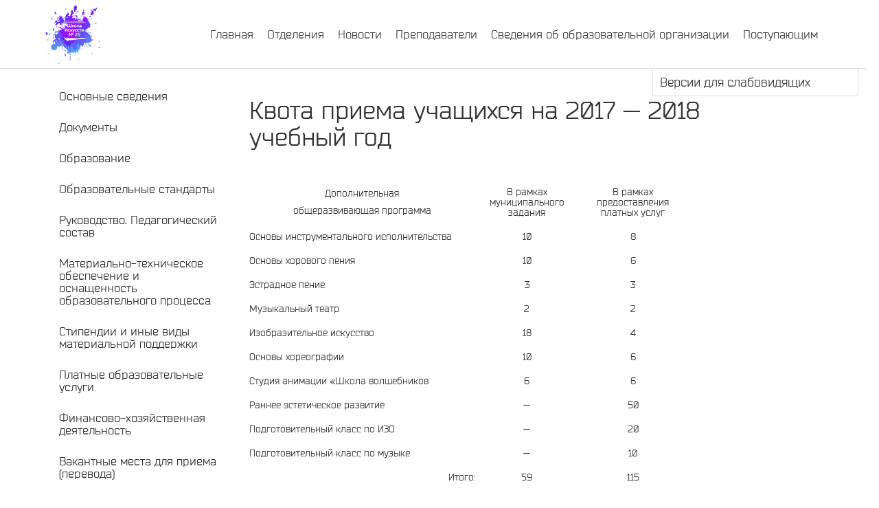

--- FILE ---
content_type: text/html; charset=UTF-8
request_url: https://art25.ru/document/postupayushhim/kvota-priema-uchashhixsya-na-2017-2018-uchebnyj-god/
body_size: 31955
content:
<!DOCTYPE html>
<html lang="en" xmlns="http://www.w3.org/1999/xhtml">
<head>

    <title>Квота приема учащихся на 2017 &#8212; 2018 учебный год | Детская школа искусств №25</title>
    <meta charset="utf-8" />
    <meta name="viewport" content="width=device-width, initial-scale=1.0, maximum-scale=1.0, user-scalable=no">

    <link rel="stylesheet" href="https://art25.ru/wp-content/themes/art25/css/bootstrap.css">
    <link rel="stylesheet" href="https://art25.ru/wp-content/themes/art25/style.css">
    <script src="https://art25.ru/wp-content/themes/art25/js/jquery-2.1.3.min.js"></script>
    <script src="https://art25.ru/wp-content/themes/art25/js/jquery.cookie.js"></script>

</head><body id="body">
    <div class="body">
                <div class="menu" id="menu">
            <div class="container">
                <a class="logo">
                    <img src="https://art25.ru/wp-content/themes/art25/img/logo-2-s.png" />
                </a>
                <ul class="menu-list">
                    <li class="item"><a href="http://art25.ru/" class="link">Главная</a></li>
                    <li class="item"><a href="http://art25.ru/department/" class="link">Отделения</a></li>
                    <li class="item"><a href="http://art25.ru/news/"class="link">Новости</a></li>
                    <li class="item"><a href="https://art25.ru/dokumenty/pedagogicheskij-sostav/" class="link">Преподаватели</a></li>
                    <li class="item"><a href="https://art25.ru/dokumenty/osnovnye-svedeniya/"class="link">Сведения об образовательной организации</a></li>
		    <li class="item"><a href="https://art25.ru/dokumenty/vakantnye-mesta/"class="link">Поступающим</a></li>
                </ul>
            </div>
        </div>
<div class='disabilities'>
	<form id='disabilities' style="display: none;">
		<h4>Цветовая Тема</h4>
		<label class="radio-inline">
		  <input type="radio" name="theme" id="inlineRadio1" value="white" /> Белая
		</label>
		<label class="radio-inline">
		  <input type="radio" name="theme" id="inlineRadio2" value="black" /> Черная
		</label>
		<label class="radio-inline">
		  <input type="radio" name="theme" id="inlineRadio3" value="blue" /> Голубая
		</label>
		<h4>Размер текста</h4>
		<input type="range" min="0" max="100" step="10" id="font-size" />
	</form>
	<h4 class='show-disabilities'>Версии для слабовидящих</h4>
</div>        <div class="container">
            <div class="row document">
                <div class="col-xs-12 col-sm-12 col-md-4 col-lg-3 sub-menu">
			<div class="panel-group" id="document" role="tablist" aria-multiselectable="true">
				<div class="panel">
				    <div class="panel-heading" role="tab" id="heading-23">
				      <h4 class="panel-title">
<a data-toggle="collapse" data-parent="#document" href="#collapse-23" aria-expanded="false" aria-controls="collapse-23">Основные сведения</a>
      				      </h4>
    				    </div>
    				    <div id="collapse-23" class="panel-collapse collapse" role="tabpanel" aria-labelledby="heading-23">
					<div class="panel-body">
<ul>
	<li><a href="
https://art25.ru/document/osnovnye-svedeniya/osnovnye-svedeniya/	">Основные сведения</a></li>
	<li><a href="
https://art25.ru/document/osnovnye-svedeniya/struktura-i-organy-upravleniya/	">Структура и органы управления</a></li>
</ul>
      					</div>
    				     </div>
  				</div>
				<div class="panel">
				    <div class="panel-heading" role="tab" id="heading-25">
				      <h4 class="panel-title">
<a data-toggle="collapse" data-parent="#document" href="#collapse-25" aria-expanded="false" aria-controls="collapse-25">Документы</a>
      				      </h4>
    				    </div>
    				    <div id="collapse-25" class="panel-collapse collapse" role="tabpanel" aria-labelledby="heading-25">
					<div class="panel-body">
<ul>
	<li><a href="
https://art25.ru/document/document-new/licenziya-na-pravo-vedeniya-obrazovatelnoj-deyatelnosti/	">Лицензия на право осуществления образовательной деятельности</a></li>
	<li><a href="
https://art25.ru/document/document-new/ustav/	">Устав</a></li>
	<li><a href="
https://art25.ru/document/document-new/polozheniya/	">Лист записи в ЕГРЮЛ от 13.01.2016</a></li>
	<li><a href="
https://art25.ru/document/document-new/polozhenie-o-poryadke-oformleniya-vozniknoveniya-priostanovleniya-i-prekrashheniya-otnoshenij/	">Свидетельство  о постановке на учет в налоговом органе</a></li>
	<li><a href="
https://art25.ru/document/document-new/polozhenie-o-poryadke-perevoda-otchisleniya-i-vosstanovleniya-obuchayushhixsya/	">Решение учредителя о создании</a></li>
	<li><a href="
https://art25.ru/document/document-new/pravila-povedeniya-dlya-obuchayushhixsya/	">Решение учредителя о назначении руководителя организации</a></li>
	<li><a href="
https://art25.ru/document/document-new/otchet-o-rezultatax-samoobsledovaniya/	">Правила внутреннего трудового распорядка</a></li>
	<li><a href="
https://art25.ru/document/document-new/kollektivnyj-dogovor-2016-2018-2/	">Коллективный договор 2016 &#8212; 2018</a></li>
	<li><a href="
https://art25.ru/document/document-new/poryadok-predostavleniya-akademicheskogo-otpuska-obuchayushhimsya/	">Политика в отношении обработки персональных данных</a></li>
	<li><a href="
https://art25.ru/document/pravila-vnutrennego-trudovogo-rasporyadka-2/	">Муниципальное задание</a></li>
	<li><a href="
https://art25.ru/document/document-new/svidetelstvo-o-gosudarstvennoj-registracii/	">Положение о порядке приема в ДШИ № 25 для обучения</a></li>
	<li><a href="
https://art25.ru/document/document-new/otchet-o-vypolnenii-municipalnogo-zadaniya-za-2016-god/	">Положение о порядке перевода, отчисления и восстановления обучающихся</a></li>
	<li><a href="
https://art25.ru/document/document-new/prikaz-o-naznachenii-na-dolzhnost-direktora/	">Порядок предоставления академического отпуска обучающимся</a></li>
	<li><a href="
https://art25.ru/document/document-new/prikaz-ob-otkrytii-shkoly/	">Положение о режиме занятий обучающихся</a></li>
	<li><a href="
https://art25.ru/document/document-new/pravila-povedeniya-dlya-obuchayushhixsya-2/	">Правила внутреннего распорядка обучающихся</a></li>
	<li><a href="
https://art25.ru/document/document-new/samoobsledovanie-na-01-04-2017/	">Самообследование на 01.04.2017</a></li>
	<li><a href="
https://art25.ru/document/document-new/predpisanie-po-planovoj-proverke-deyatelnosti-v-sfere-zakupok-ot-19-08-2016/	">2017.06 Акт проверки ФСС (взносы на страхование от несчастных случаев и проф. заболеваний)</a></li>
	<li><a href="
https://art25.ru/document/document-new/2017-06-akt-proverki-pf/	">2017.06 Акт проверки ФСС (взносы на страхование временной нетрудоспособности и в связи с материнством)</a></li>
	<li><a href="
https://art25.ru/document/document-new/2017-06-akt-proverki-fss-vremennaya-netrudosposobnost-i-materinstvo/	">2017.06 Акт проверки ФСС (полноты и достоверности сведений)</a></li>
	<li><a href="
https://art25.ru/document/document-new/2017-06-akt-proverki-fss-neschastnye-sluchai-i-prof-zabolevaniya/	">2017.06 Акт проверки Пенсионного Фонда</a></li>
	<li><a href="
https://art25.ru/document/document-new/nezavisimoj-ocenka-kachestva-okazaniya-uslug-2017/	">Независимая оценка качества оказания услуг &#8212; 2017</a></li>
	<li><a href="
https://art25.ru/document/document-new/2017-11-akt-planovoj-proverki-pozharnogo-nadzora/	">2017.11 Акт плановой проверки пожарного надзора</a></li>
</ul>
      					</div>
    				     </div>
  				</div>
				<div class="panel">
				    <div class="panel-heading" role="tab" id="heading-26">
				      <h4 class="panel-title">
<a data-toggle="collapse" data-parent="#document" href="#collapse-26" aria-expanded="false" aria-controls="collapse-26">Образование</a>
      				      </h4>
    				    </div>
    				    <div id="collapse-26" class="panel-collapse collapse" role="tabpanel" aria-labelledby="heading-26">
					<div class="panel-body">
<ul>
	<li><a href="
https://art25.ru/document/obrazovanie/obrazovatelnaya-programma-dshi-25/	">Информация</a></li>
	<li><a href="
https://art25.ru/document/obrazovanie/6-polozhenie-ob-organizacii-tekushhego-kontrolya-uspevaemosti-promezhutochnoj-i-itogovoj-attestacii-obuchayushhixsya/	">Образовательная программа школы</a></li>
	<li><a href="
https://art25.ru/document/obrazovanie/uchebnyj-plan/	">Рабочие учебные планы</a></li>
	<li><a href="
https://art25.ru/document/obrazovanie/godovoj-kalendarnyj-uchebnyj-grafik-2/	">Годовой календарный учебный график</a></li>
	<li><a href="
https://art25.ru/document/obrazovanie/poryadok-organizacii-tekushhego-kontrolya-uspevaemosti-promezhutochnoj-i-itogovoj-attestacii-obuchayushhixsya/	">Положение об организации текущего контроля успеваемости, промежуточной и итоговой аттестации обучающихся</a></li>
	<li><a href="
https://art25.ru/document/obrazovanie/polozhenie-o-vedenii-shkolnogo-dnevnika-obuchayushhixsya/	">Положение о ведении школьного дневника обучающихся</a></li>
</ul>
      					</div>
    				     </div>
  				</div>
				<div class="panel">
				    <div class="panel-heading" role="tab" id="heading-27">
				      <h4 class="panel-title">
<a data-toggle="collapse" data-parent="#document" href="#collapse-27" aria-expanded="false" aria-controls="collapse-27">Образовательные стандарты</a>
      				      </h4>
    				    </div>
    				    <div id="collapse-27" class="panel-collapse collapse" role="tabpanel" aria-labelledby="heading-27">
					<div class="panel-body">
<ul>
	<li><a href="
https://art25.ru/document/obrazovatelnye-standarty/obrazovatelnye-standarty/	">Образовательные стандарты</a></li>
</ul>
      					</div>
    				     </div>
  				</div>
				<div class="panel">
				    <div class="panel-heading" role="tab" id="heading-28">
				      <h4 class="panel-title">
<a data-toggle="collapse" data-parent="#document" href="#collapse-28" aria-expanded="false" aria-controls="collapse-28">Руководство. Педагогический состав</a>
      				      </h4>
    				    </div>
    				    <div id="collapse-28" class="panel-collapse collapse" role="tabpanel" aria-labelledby="heading-28">
					<div class="panel-body">
<ul>
	<li><a href="
https://art25.ru/document/rukovodstvo-pedagogicheskij-sostav/rukovodstvo/	">Руководство</a></li>
	<li><a href="
http://art25.ru/theacher/	">Педагогический состав</a></li>
</ul>
      					</div>
    				     </div>
  				</div>
				<div class="panel">
				    <div class="panel-heading" role="tab" id="heading-32">
				      <h4 class="panel-title">
<a data-toggle="collapse" data-parent="#document" href="#collapse-32" aria-expanded="false" aria-controls="collapse-32">Материально-техническое обеспечение и оснащенность образовательного процесса</a>
      				      </h4>
    				    </div>
    				    <div id="collapse-32" class="panel-collapse collapse" role="tabpanel" aria-labelledby="heading-32">
					<div class="panel-body">
<ul>
	<li><a href="
https://art25.ru/document/materialno-texnicheskoe-obespechenie/svedeniya-ob-oborudovannyx-kabinetax/	">Сведения об оборудованных кабинетах</a></li>
	<li><a href="
https://art25.ru/document/materialno-texnicheskoe-obespechenie/prikaz-ob-pitevom-rezhime/	">Приказ об питьевом режиме</a></li>
	<li><a href="
https://art25.ru/document/materialno-texnicheskoe-obespechenie/prikaz-ob-aptechke/	">Приказ об аптечке</a></li>
	<li><a href="
https://art25.ru/document/materialno-texnicheskoe-obespechenie/informaciya/	">Информация</a></li>
</ul>
      					</div>
    				     </div>
  				</div>
				<div class="panel">
				    <div class="panel-heading" role="tab" id="heading-33">
				      <h4 class="panel-title">
<a data-toggle="collapse" data-parent="#document" href="#collapse-33" aria-expanded="false" aria-controls="collapse-33">Стипендии и иные виды материальной поддержки</a>
      				      </h4>
    				    </div>
    				    <div id="collapse-33" class="panel-collapse collapse" role="tabpanel" aria-labelledby="heading-33">
					<div class="panel-body">
<ul>
	<li><a href="
https://art25.ru/document/stipendii-i-inye-vidy-materialnoj-podderzhki/stipendii-i-inye-vidy-socialnoj-podderzhki/	">Стипендии и иные виды социальной  поддержки</a></li>
</ul>
      					</div>
    				     </div>
  				</div>
				<div class="panel">
				    <div class="panel-heading" role="tab" id="heading-34">
				      <h4 class="panel-title">
<a data-toggle="collapse" data-parent="#document" href="#collapse-34" aria-expanded="false" aria-controls="collapse-34">Платные образовательные услуги</a>
      				      </h4>
    				    </div>
    				    <div id="collapse-34" class="panel-collapse collapse" role="tabpanel" aria-labelledby="heading-34">
					<div class="panel-body">
<ul>
	<li><a href="
https://art25.ru/document/platnye-obrazovatelnye-uslugi/polozhenie-o-predostavlenii-platnyx-obrazovatelnyx-uslug/	">Положение о предоставлении платных образовательных услуг</a></li>
	<li><a href="
https://art25.ru/document/platnye-obrazovatelnye-uslugi/obrazec-dogovora/	">Образец договора</a></li>
	<li><a href="
https://art25.ru/document/platnye-obrazovatelnye-uslugi/prikaz-ob-organizacii-platnyx-obrazovatelnyx-uslug-v-2015-2016-uchebnom-godu/	">Выписка из приказа от 01.08.2017 № 18-пу Перечень платных образовательных услуг и прейскурант цен</a></li>
	<li><a href="
https://art25.ru/document/platnye-obrazovatelnye-uslugi/postanovlenie-merii-ob-ustanovlenii-tarifov-na-pou-v-dshi-25/	">Постановление мэрии об установлении тарифов на ПОУ в ДШИ № 25</a></li>
</ul>
      					</div>
    				     </div>
  				</div>
				<div class="panel">
				    <div class="panel-heading" role="tab" id="heading-35">
				      <h4 class="panel-title">
<a data-toggle="collapse" data-parent="#document" href="#collapse-35" aria-expanded="false" aria-controls="collapse-35">Финансово-хозяйственная деятельность</a>
      				      </h4>
    				    </div>
    				    <div id="collapse-35" class="panel-collapse collapse" role="tabpanel" aria-labelledby="heading-35">
					<div class="panel-body">
<ul>
	<li><a href="
https://art25.ru/document/finansovo-xozyajstvennaya-deyatelnost/otchet-o-rezultatax-deyatelnosti-mbudo-dshi-25-i-ob-ispolzovanii-zakreplennogo-za-nim-municipalnogo-imushhestva-za-2016-god-2/	">Отчет о результатах деятельности МБУДО ДШИ № 25 и об использовании закрепленного за ним муниципального имущества за 2016 год</a></li>
	<li><a href="
https://art25.ru/document/finansovo-xozyajstvennaya-deyatelnost/plan-finansovo-xozyajstvennoj-deyatelnosti-na-2017-god/	">Баланс на 01.01.2017 года</a></li>
	<li><a href="
https://art25.ru/%d0%b1%d0%b5%d0%b7-%d1%80%d1%83%d0%b1%d1%80%d0%b8%d0%ba%d0%b8/plan-finansovo-xozyajstvennoj-deyatelnosti-na-2017-god-2/	">План финансово-хозяйственной деятельности на 2017 год</a></li>
</ul>
      					</div>
    				     </div>
  				</div>
				<div class="panel">
				    <div class="panel-heading" role="tab" id="heading-36">
				      <h4 class="panel-title">
<a data-toggle="collapse" data-parent="#document" href="#collapse-36" aria-expanded="false" aria-controls="collapse-36">Вакантные места для приема (перевода)</a>
      				      </h4>
    				    </div>
    				    <div id="collapse-36" class="panel-collapse collapse" role="tabpanel" aria-labelledby="heading-36">
					<div class="panel-body">
<ul>
	<li><a href="
https://art25.ru/news/informaciya-o-nabore-v-shkolu-na-2024-2025-uchebnyj-god/	">Информация о наборе в школу на 2024-2025 учебный год</a></li>
</ul>
      					</div>
    				     </div>
  				</div>
				<div class="panel">
				    <div class="panel-heading" role="tab" id="heading-37">
				      <h4 class="panel-title">
<a data-toggle="collapse" data-parent="#document" href="#collapse-37" aria-expanded="true" aria-controls="collapse-37">Поступающим</a>
      				      </h4>
    				    </div>
    				    <div id="collapse-37" class="panel-collapse collapse in" role="tabpanel" aria-labelledby="heading-37">
					<div class="panel-body">
<ul>
	<li><a href="
https://art25.ru/document/postupayushhim/informaciya-dlya-postupayushhix/	">Содержание приемного прослушивания (просмотра)</a></li>
	<li><a href="
https://art25.ru/document/postupayushhim/polozhenie-o-poryadke-priema/	">Положение о порядке приема в МБУДО ДШИ № 25 для обучения по дополнительным общеобразовательным программам в области искусств</a></li>
	<li><a href="
https://art25.ru/document/postupayushhim/obrazcy-dokumentov-dlya-priema-v-shkolu/	">Образцы документов для приема в школу</a></li>
	<li><a href="
https://art25.ru/document/postupayushhim/kvota-priema-uchashhixsya-na-2017-2018-uchebnyj-god/	">Квота приема учащихся на 2017 &#8212; 2018 учебный год</a></li>
	<li><a href="
https://art25.ru/document/postupayushhim/obyavlenie-o-nabore-2017/	">31 августа ДШИ №25 приглашает учащихся для встречи с преподавателями</a></li>
	<li><a href="
https://art25.ru/news/informaciya-o-nabore-v-shkolu-na-2024-2025-uchebnyj-god/	">Информация о наборе в школу на 2024-2025 учебный год</a></li>
</ul>
      					</div>
    				     </div>
  				</div>
				<div class="panel">
				    <div class="panel-heading" role="tab" id="heading-38">
				      <h4 class="panel-title">
<a data-toggle="collapse" data-parent="#document" href="#collapse-38" aria-expanded="false" aria-controls="collapse-38">НОФ Попечительский совет ДШИ № 25</a>
      				      </h4>
    				    </div>
    				    <div id="collapse-38" class="panel-collapse collapse" role="tabpanel" aria-labelledby="heading-38">
					<div class="panel-body">
<ul>
	<li><a href="
https://art25.ru/document/nof-popechitelskij-sovet-dshi-25/ustav-2/	">Устав</a></li>
	<li><a href="
https://art25.ru/document/nof-popechitelskij-sovet-dshi-25/vypiska-iz-protokola/	">Выписка из протокола собрания от 10.02.2017</a></li>
	<li><a href="
https://art25.ru/document/nof-popechitelskij-sovet-dshi-25/akt-proverki-finansovo-xozyajstvennoj-deyatelnosti-za-2014-g/	">Акт проверки финансово-хозяйственной деятельности за 2016</a></li>
	<li><a href="
https://art25.ru/document/nof-popechitelskij-sovet-dshi-25/obrazcy-dokumentov-nof/	">Образцы документов НОФ</a></li>
	<li><a href="
https://art25.ru/document/nof-popechitelskij-sovet-dshi-25/smeta-doxodov-i-rasxodov-na-2017-god/	">Смета доходов и расходов на 2017 год</a></li>
</ul>
      					</div>
    				     </div>
  				</div>
			</div>
		</div>


		<div class="col-xs-12 col-sm-12 col-md-7 col-lg-8">
						<h1>Квота приема учащихся на 2017 &#8212; 2018 учебный год</h1>
			<p>&nbsp;</p>
<table>
<tbody>
<tr>
<td width="329">
<h5 style="text-align: center;">Дополнительная</h5>
<h5 style="text-align: center;">общеразвивающая программа</h5>
</td>
<td style="text-align: center;" width="151">
<h5>В рамках муниципального задания</h5>
</td>
<td width="158">
<h5 style="text-align: center;">В рамках предоставления платных услуг</h5>
</td>
</tr>
<tr>
<td width="329">
<h5 style="text-align: left;">Основы инструментального исполнительства</h5>
</td>
<td style="text-align: center;" width="151">
<h5>10</h5>
</td>
<td width="158">
<h5 style="text-align: center;">8</h5>
</td>
</tr>
<tr>
<td width="329">
<h5>Основы хорового пения</h5>
</td>
<td width="151">
<h5 style="text-align: center;">10</h5>
</td>
<td width="158">
<h5 style="text-align: center;">6</h5>
</td>
</tr>
<tr>
<td width="329">
<h5>Эстрадное пение</h5>
</td>
<td width="151">
<h5 style="text-align: center;">3</h5>
</td>
<td width="158">
<h5 style="text-align: center;">3</h5>
</td>
</tr>
<tr>
<td width="329">
<h5>Музыкальный театр</h5>
</td>
<td width="151">
<h5 style="text-align: center;">2</h5>
</td>
<td width="158">
<h5 style="text-align: center;">2</h5>
</td>
</tr>
<tr>
<td width="329">
<h5>Изобразительное искусство</h5>
</td>
<td style="text-align: center;" width="151">
<h5>18</h5>
</td>
<td style="text-align: center;" width="158">
<h5>4</h5>
</td>
</tr>
<tr>
<td width="329">
<h5>Основы хореографии</h5>
</td>
<td width="151">
<h5 style="text-align: center;">10</h5>
</td>
<td width="158">
<h5 style="text-align: center;">6</h5>
</td>
</tr>
<tr>
<td width="329">
<h5>Студия анимации «Школа волшебников</h5>
</td>
<td width="151">
<h5 style="text-align: center;">6</h5>
</td>
<td width="158">
<h5 style="text-align: center;">6</h5>
</td>
</tr>
<tr>
<td width="329">
<h5>Раннее эстетическое развитие</h5>
</td>
<td width="151">
<h5 style="text-align: center;">&#8212;</h5>
</td>
<td width="158">
<h5 style="text-align: center;">50</h5>
</td>
</tr>
<tr>
<td width="329">
<h5>Подготовительный класс по ИЗО</h5>
</td>
<td width="151">
<h5 style="text-align: center;">&#8212;</h5>
</td>
<td width="158">
<h5 style="text-align: center;">20</h5>
</td>
</tr>
<tr>
<td width="329">
<h5>Подготовительный класс по музыке</h5>
</td>
<td width="151">
<h5 style="text-align: center;">&#8212;</h5>
</td>
<td width="158">
<h5 style="text-align: center;">10</h5>
</td>
</tr>
<tr>
<td width="329">
<h5 style="text-align: right;">Итого:</h5>
</td>
<td width="151">
<h5 style="text-align: center;">59</h5>
</td>
<td width="158">
<h5 style="text-align: center;">115</h5>
</td>
</tr>
</tbody>
</table>
					</div>
            </div>
        </div>
                <div class="footer">
	    <div class="container">
	    <div class="pull-left" style="padding-top: 40px">
		<p>Вы можете оставить отзыв о деятельности  ДШИ № 25 или задать интересующий Вас вопрос администрации школы, заполнив данную форму.
            Ответ будет направлен Вам по адресу электронной почты, указанной при заполнении формы в установленный законодательством РФ срок. Для более оперативной связи и решения текущих вопросов, обращайтесь пожалуйста по телефонам администрации школы, опубликованным на нашем сайте</p>
    		<a href="https://art25.ru/dokumenty/osnovnye-svedeniya/">Сведения об образовательной организации</a>
    
            <h4>Группа нашей школы ВКонтакте 
                <a href="https://vk.com/dshi25" target="_blank" style="margin-left: 10px;">
                    <img src="https://art25.ru/wp-content/themes/art25/img/vk.png" alt="ВКонтакте" style="width: 36px; height: 36px;">
                </a>
            </h4>
            
		</div>
		<div class="pull-right">
		    
<div class="wpcf7 no-js" id="wpcf7-f11970-o1" lang="ru-RU" dir="ltr" data-wpcf7-id="11970">
<div class="screen-reader-response"><p role="status" aria-live="polite" aria-atomic="true"></p> <ul></ul></div>
<form action="/document/postupayushhim/kvota-priema-uchashhixsya-na-2017-2018-uchebnyj-god/#wpcf7-f11970-o1" method="post" class="wpcf7-form init" aria-label="Контактная форма" novalidate="novalidate" data-status="init">
<div style="display: none;">
<input type="hidden" name="_wpcf7" value="11970" />
<input type="hidden" name="_wpcf7_version" value="6.0.1" />
<input type="hidden" name="_wpcf7_locale" value="ru_RU" />
<input type="hidden" name="_wpcf7_unit_tag" value="wpcf7-f11970-o1" />
<input type="hidden" name="_wpcf7_container_post" value="0" />
<input type="hidden" name="_wpcf7_posted_data_hash" value="" />
</div>
<p><label class="form-input-text"> Адрес электронной почты*<br />
<span class="wpcf7-form-control-wrap" data-name="your-email"><input size="40" maxlength="400" class="wpcf7-form-control wpcf7-email wpcf7-validates-as-required wpcf7-text wpcf7-validates-as-email" aria-required="true" aria-invalid="false" value="" type="email" name="your-email" /></span> </label>
</p>
<p><label class="form-input-text"> Тема сообщения(кратко)*<br />
<span class="wpcf7-form-control-wrap" data-name="your-subject"><input size="40" maxlength="400" class="wpcf7-form-control wpcf7-text wpcf7-validates-as-required" aria-required="true" aria-invalid="false" value="" type="text" name="your-subject" /></span> </label>
</p>
<p><label class="form-input-text"> Текст обращения*<br />
<span class="wpcf7-form-control-wrap" data-name="your-message"><textarea cols="40" rows="10" maxlength="2000" class="wpcf7-form-control wpcf7-textarea wpcf7-validates-as-required" aria-required="true" aria-invalid="false" name="your-message"></textarea></span> </label>
</p>
<p><label class="form-input-text"> Как к Вам обращаться*<br />
<span class="wpcf7-form-control-wrap" data-name="your-name"><input size="40" maxlength="400" class="wpcf7-form-control wpcf7-text wpcf7-validates-as-required" aria-required="true" aria-invalid="false" value="" type="text" name="your-name" /></span> </label>
</p>
<p><a href="https://art25.ru/wp-content/uploads/2022/01/14-%D0%9F%D0%BE%D0%BB%D0%B8%D1%82%D0%B8%D0%BA%D0%B0-%D0%B2-%D0%BE%D1%82%D0%BD%D0%BE%D1%88%D0%B5%D0%BD%D0%B8%D0%B8-%D0%BE%D0%B1%D1%80%D0%B0%D0%B1%D0%BE%D1%82%D0%BA%D0%B8-%D0%9F%D0%94.pdf" target="_blank"> <label class ="a-form">Политика в отношении обработки персональных данных</label></a>
</p>
<p><span class="wpcf7-form-control-wrap" data-name="checkbox-541"><span class="wpcf7-form-control wpcf7-checkbox wpcf7-validates-as-required"><span class="wpcf7-list-item first last"><label><input type="checkbox" name="checkbox-541[]" value="" /><span class="wpcf7-list-item-label"></span></label></span></span></span><label class ="label-form">Даю согласие на обработку персональных данных*</label>
</p>
<p><span><input class="wpcf7-form-control wpcf7-submit has-spinner" type="submit" value="Отправить" /></span>
</p><div class="wpcf7-response-output" aria-hidden="true"></div>
</form>
</div>
		</div>
		
		

		<a class="copyright">design&development by Nikita Kuznetsov</a></div>
        </div>
			<script>
				const lazyloadRunObserver = () => {
					const lazyloadBackgrounds = document.querySelectorAll( `.e-con.e-parent:not(.e-lazyloaded)` );
					const lazyloadBackgroundObserver = new IntersectionObserver( ( entries ) => {
						entries.forEach( ( entry ) => {
							if ( entry.isIntersecting ) {
								let lazyloadBackground = entry.target;
								if( lazyloadBackground ) {
									lazyloadBackground.classList.add( 'e-lazyloaded' );
								}
								lazyloadBackgroundObserver.unobserve( entry.target );
							}
						});
					}, { rootMargin: '200px 0px 200px 0px' } );
					lazyloadBackgrounds.forEach( ( lazyloadBackground ) => {
						lazyloadBackgroundObserver.observe( lazyloadBackground );
					} );
				};
				const events = [
					'DOMContentLoaded',
					'elementor/lazyload/observe',
				];
				events.forEach( ( event ) => {
					document.addEventListener( event, lazyloadRunObserver );
				} );
			</script>
			<link rel='stylesheet' id='wp-customer-reviews-3-frontend-css' href='https://art25.ru/wp-content/plugins/wp-customer-reviews/css/wp-customer-reviews-generated.css.php?ver=3.4.1' type='text/css' media='all' />
<script type="text/javascript" data-cfasync="false" src="https://art25.ru/wp-includes/js/jquery/jquery.min.js?ver=3.7.1" id="jquery-core-js"></script>
<script type="text/javascript" data-cfasync="false" src="https://art25.ru/wp-includes/js/jquery/jquery-migrate.min.js?ver=3.4.1" id="jquery-migrate-js"></script>
<script type="text/javascript" src="https://art25.ru/wp-content/plugins/wp-customer-reviews/js/wp-customer-reviews.js?ver=3.4.1" id="wp-customer-reviews-3-frontend-js"></script>

    <script src="https://art25.ru/wp-content/themes/art25/js/bootstrap.min.js"></script>
    <script src="https://art25.ru/wp-content/themes/art25/js/main.js"></script>

<!-- Yandex.Metrika counter -->
<script type="text/javascript">
(function (d, w, c) {
    (w[c] = w[c] || []).push(function() {
        try {
            w.yaCounter23188228 = new Ya.Metrika({id:23188228,
                    webvisor:true,
                    clickmap:true,
                    trackLinks:true,
                    accurateTrackBounce:true});
        } catch(e) { }
    });

    var n = d.getElementsByTagName("script")[0],
        s = d.createElement("script"),
        f = function () { n.parentNode.insertBefore(s, n); };
    s.type = "text/javascript";
    s.async = true;
    s.src = (d.location.protocol == "https:" ? "https:" : "http:") + "//mc.yandex.ru/metrika/watch.js";

    if (w.opera == "[object Opera]") {
        d.addEventListener("DOMContentLoaded", f, false);
    } else { f(); }
})(document, window, "yandex_metrika_callbacks");
</script>
<noscript><div><img src="//mc.yandex.ru/watch/23188228" style="position:absolute; left:-9999px;" alt="" /></div></noscript>
<!-- /Yandex.Metrika counter -->    </div>
</body>
</html>

--- FILE ---
content_type: text/css
request_url: https://art25.ru/wp-content/themes/art25/style.css
body_size: 43651
content:
@font-face {
  font-family: 'Bender-Light';
  src: url('fonts/2D5B2F_0_0.eot');
  src: url('fonts/2D5B2F_0_0.eot?#iefix') format('embedded-opentype'), url('fonts/2D5B2F_0_0.woff2') format('woff2'), url('fonts/2D5B2F_0_0.woff') format('woff'), url('fonts/2D5B2F_0_0.ttf') format('truetype');
}
@font-face {
  font-family: 'Bender-Italic';
  src: url('fonts/2D5B2F_1_0.eot');
  src: url('fonts/2D5B2F_1_0.eot?#iefix') format('embedded-opentype'), url('fonts/2D5B2F_1_0.woff2') format('woff2'), url('fonts/2D5B2F_1_0.woff') format('woff'), url('fonts/2D5B2F_1_0.ttf') format('truetype');
}
@font-face {
  font-family: 'Bender-LightItalic';
  src: url('fonts/2D5B2F_2_0.eot');
  src: url('fonts/2D5B2F_2_0.eot?#iefix') format('embedded-opentype'), url('fonts/2D5B2F_2_0.woff2') format('woff2'), url('fonts/2D5B2F_2_0.woff') format('woff'), url('fonts/2D5B2F_2_0.ttf') format('truetype');
}
@font-face {
  font-family: 'Bender-Bold';
  src: url('fonts/2D5B2F_3_0.eot');
  src: url('fonts/2D5B2F_3_0.eot?#iefix') format('embedded-opentype'), url('fonts/2D5B2F_3_0.woff2') format('woff2'), url('fonts/2D5B2F_3_0.woff') format('woff'), url('fonts/2D5B2F_3_0.ttf') format('truetype');
}
@font-face {
  font-family: 'Bender';
  src: url('fonts/2D5B2F_4_0.eot');
  src: url('fonts/2D5B2F_4_0.eot?#iefix') format('embedded-opentype'), url('fonts/2D5B2F_4_0.woff2') format('woff2'), url('fonts/2D5B2F_4_0.woff') format('woff'), url('fonts/2D5B2F_4_0.ttf') format('truetype');
}
@font-face {
  font-family: 'Bender-Black';
  src: url('fonts/2D5B2F_5_0.eot');
  src: url('fonts/2D5B2F_5_0.eot?#iefix') format('embedded-opentype'), url('fonts/2D5B2F_5_0.woff2') format('woff2'), url('fonts/2D5B2F_5_0.woff') format('woff'), url('fonts/2D5B2F_5_0.ttf') format('truetype');
}
@font-face {
  font-family: 'Bender-BlackItalic';
  src: url('fonts/2D5B2F_6_0.eot');
  src: url('fonts/2D5B2F_6_0.eot?#iefix') format('embedded-opentype'), url('fonts/2D5B2F_6_0.woff2') format('woff2'), url('fonts/2D5B2F_6_0.woff') format('woff'), url('fonts/2D5B2F_6_0.ttf') format('truetype');
}
@font-face {
  font-family: 'Bender-BoldItalic';
  src: url('fonts/2D5B2F_7_0.eot');
  src: url('fonts/2D5B2F_7_0.eot?#iefix') format('embedded-opentype'), url('fonts/2D5B2F_7_0.woff2') format('woff2'), url('fonts/2D5B2F_7_0.woff') format('woff'), url('fonts/2D5B2F_7_0.ttf') format('truetype');
}
/* constant */
* {
  font-family: 'Bender' !important;
}
.h2_main-page {
  font-family: 'Cruinn'
}
p, a {
  font-size: 17px;
}
body, html {
  overflow-x: hidden;
  height: 100%;
}

@media (min-width: 768px) {
  .body {
    padding-top: 120px;
    min-height: 100%;
    padding-bottom: 240px;
    position: relative;
  }
  .column-href{
        display: flex;
        flex-direction: column;
}
  .body .footer {
    position: absolute;
    bottom: 0;
    left: 0;
    height: 220px;
  }
  .footer .container {
    display: flex;
}
#wpcf7-f11970-o1{
    font-weight: normal;
}
.body .footer {
  width: 100%;
  border-top: 1px solid rgb(240, 237, 229);
}
.wpcf7-form .init{
    font-weight: normal;
}
.footer .container {
    display: flex;
position: relative;
padding-bottom: 25px;
}
.footer .search {
 padding-top:20px;
}
.footer .search .input-group {
  width: 320px;

}
.footer .search ul li {
text-align: right;
}
.footer ul {
    padding-top: 20px;
    list-style: none;
}
.footer ul li {
    line-height: 30px;
}
.body .menu {
  position: fixed;
  top: 0;
  left: 0;
  right: 18px;
  height: 100px;
  z-index: 20;
  background-color: rgba(255, 255, 255, 0.9);
border-bottom: 1px solid #DEDEDE;
}
.body .menu .container {
  height: 100px;
  position: relative;
}
.body .menu .logo {
  display: inline-block;
}
.body .menu .menu-list {
  position: absolute;
  right: 15px;
  top: 0;
  list-style: none;
}
.body .menu .menu-list .item {
  float: left;
    width: auto;
    padding: 0 10px;
}
.body .menu .menu-list .item .link {
  cursor: pointer;
  display: inline-block;
  line-height: 100px;
  text-decoration: none;
  color: #40423e;
  position: relative;
}
.body .menu .menu-list .item .link:after {
content: '';
display: block;
position: absolute;
bottom: 0;
left: 0;
width: 100%;
height: 0;
background: #aaa;

-webkit-transition: top .8s ease;
transition: all .8s ease;
}
.body .menu .menu-list .item .link:hover {
  text-decoration: underline;
  //background-color: rgba(136, 208, 247, 0.2);
}
.body .menu .menu-list .item .link:hover:after {
  height: 10px;
}
@media (max-width: 767px) {
  .body .menu {
    width: 280px;
    height: 100%;
    border-right: 1px solid #e3dfe1;
    overflow-y: auto;
    background-color: rgba(255, 255, 255, 0.95);
    top: 0;
    left: -140px;
    z-index: -1;
  }
  .footer ul {
    padding-top: 20px;
    list-style: none;
    }
  .body .menu .container {
    padding: 0;
  }
  .body .menu .logo {
    width: 100%;
    text-align: center;
  }
  .footer .container {
    display: flex;
    flex-direction: column;
}
  .body .menu .menu-list {
    position: static;
    padding: 0;
    border-bottom: 1px solid #e3dfe1;
  }
  .body .menu .menu-list:after {
    content: '';
    display: block;
    clear: both;
  }
  .body .menu .menu-list .item {
    width: 100%;
    border-top: 1px solid #e3dfe1;
  }
  .body .menu .menu-list .item .link {
    line-height: 50px;
    text-align: left;
    /*padding-left: 20px;*/
  }
}
@media (max-width: 767px) {
  .body .container {
    background-color: white;
  }
  .footer ul {
    padding-top: 20px;
    list-style: none;
}
  
}
.body .start .logo {
  margin-top: 100px;
}
.body .start .logo .logotip {
  display: inline-block;
  position: absolute;
  top: -66px;
  right: -105px;
}
.body .start .title {
  margin-top: 125px;
}
.body .start .director {
  margin-top: 50px;
}
.body .start .director .img {
  position: relative;
  left: 30px;
  width: 180px;
}
.body .start .director .img img {
  -webkit-transition: rotate(4deg);
  -moz-transition: rotate(4deg);
  -ms-transition: rotate(4deg);
  -o-transition: rotate(4deg);
  transform: rotate(4deg);
}
.body .start .director h6 {
  text-align: center;
}
.body .start .director p {
  text-align: right;
}
.body .start .contact {
  margin-top: 50px;
}
.body .start .frontage img {
  position: relative;
  right: 45px;
  top: -20px;
  z-index: 10;
  -webkit-transition: rotate(-8deg);
  -moz-transition: rotate(-8deg);
  -ms-transition: rotate(-8deg);
  -o-transition: rotate(-8deg);
  transform: rotate(-8deg);
}
@media (max-width: 767px) {
  .body .start .director,
  .body .start .contact {
    margin-top: 0;
  }
  .body .start .title {
    margin-top: 10px;
  }
  .body .start .title h1,
  .body .start .title h5,
  .body .start .title p {
    text-align: center;
  }
  .body .start .logo {
    margin-top: 15px;
    text-align: center;
  }
  .body .start .logo .logotip {
    position: static;
  }
}
.youtube {
  position: relative;
  padding-bottom: 56.25%;
  height: 0;
  margin: 25px 0;
}
.body .presentation .video {
  margin-top: 100px;
  margin-bottom: 220px;
  position: relative;
  padding-bottom: 56.25%;
  /* 16:9 */
  padding-top: 25px;
  height: 0;
}
.body .presentation .video:after,
.body .presentation .video:before {
  content: '';
  position: absolute;
  left: 50%;
}
@media (max-width: 767px) {
  .body .presentation .video:after,
  .body .presentation .video:before {
    content: none;
  }
}
.body .presentation .video:after {
  bottom: -200px;
  background: url(img/easel-bot.png) center no-repeat;
  width: 450px;
  height: 200px;
  margin-left: -225px;
}
.body .presentation .video:before {
  top: -13px;
  background: url(img/easel-hl.png) center no-repeat;
  height: 14px;
  width: 68px;
  margin-left: -34px;
}
.youtube iframe,
.body .presentation .video iframe {
  position: absolute;
  top: 0;
  left: 0;
  width: 100%;
  height: 100%;
}
.body .about {
  margin-bottom: 50px;
}
.body .news {
  margin-bottom: 50px;
}
.body .news .row div {
  height: 110px;
}
.body .contact {
  margin-bottom: 50px;
}
.body .contact .contact-list {
  float: left;
  list-style: none;
}
.body .contact .contact-list.first {
  padding-left: 0;
}
.body .branch {
  margin-bottom: 50px;
}
.body .branch .item {
  height: 223px;
  overflow: hidden;  
}
@media (max-width: 767px) {
  .body .branch .item {
    height: auto;
  }
}

.body .news-page .row div {
  height: 130px;
}
.alignright{
  float: right;
  margin: 0 0 20px 20px;
}
.alignleft{
  float: left;
  margin: 0 20px 20px 0;
}
.body .document {
  position: relative;
}
.body .document .sub-menu .menu-list .panel .sub-list {
  list-style: none;
  padding-left: 0;
}

.body .document .panel-group .panel {
  -webkit-box-shadow: none;
  box-shadow: none;
}
.body .department .img-left,
.body .department .img-right {
  height: 0;
  position: relative;
  overflow: visible;
}
.body .department .img-left img,
.body .department .img-right img {
  position: absolute;
  top: 0;
}
@media (max-width: 767px) {
  .body .department .img-left img {
    display: none;
  }
}
@media (min-width: 768px) {
  .body .department .img-left img {
    right: 100%;
  }
}
@media (min-width: 1200px) {
  .body .department .img-left img {
    right: 115%;
  }
}
@media (min-width: 1600px) {
  .body .department .img-left img {
    right: 125%;
  }
}
@media (max-width: 767px) {
  .body .department .img-right img {
    display: none;
  }
  .footer .pull-left {
    width: 100%;
    padding-left: 0px;
    padding-right: 0px;
    padding-top: 0px;

  }
  
}
@media (min-width: 768px) {
  .body .department .img-right img {
    left: 100%;
  }
  .footer .pull-left {
    width: 60%;
    padding-left: 15px;
    padding-right: 40px;
    padding-top: 40px;

  }
}
@media (min-width: 1200px) {
  .body .department .img-right img {
    left: 115%;
  }
}
@media (min-width: 1600px) {
  .body .department .img-right img {
    left: 125%;
  }
}
.body .teachers .teacher {
  margin-top: 20px;
  height: 456px;
  overflow: hidden;
  text-align: center;
}
.body .teachers .teacher p,
.body .teachers .teacher h4 {
  text-align: center;
  margin-top:0;
}
.body .teachers .teacher img {
  margin-bottom: 20px;
}
.body .teachers .info {
  margin-top: 20px;
}
.footer .pull-left p {
  margin-bottom: 0;
  line-height: 25px;
}
.phone-line span {
  white-space: nowrap;
}
.margin-top {
  margin-top: 15px;
}


.questionnaire {
 padding-bottom: 25px;
}
.questionnaire .post-ratings-text {
    position: absolute;
}
.pagination .page-numbers {
    list-style: none;
    text-align: center;
}
.pagination .page-numbers li {
    display: inline-block;
    padding: 0 5px;
}
.social-icon {
    width: 57px;
    height: 57px;
    overflow: hidden;
    display: inline-block;
    white-space: nowrap;
    text-indent: 100px;
    margin-right: 3px;
}
.social-icon.mail {
background: url('[data-uri]') center no-repeat;
}
.social-icon.rss {
    position: relative;
    top: 5px;
background: url('[data-uri]') center no-repeat;
}
.social-icon.ytube{
background: url('[data-uri]')  center no-repeat;
}

.copyright {
    position: absolute;
    bottom: 10px;
    right: 20px;
    font-size: 13px!important;
    color: black;

}
.black .copyright {
    color: white;
}
.blue .copyright {
    color: white;
}
#disabilities {
padding-bottom: 10px;
}
.disabilities {
    position: fixed;
    right: 30px;
    top: 100px;
    width: 300px;
    background: white;
    z-index: 1000;
    border: 1px solid #dddddd;
    border-bottom-left-radius: 4px;
    border-bottom-right-radius: 4px;
    border-top: none;
        padding: 0 10px;
	opacity: 0.95;
}
@media (max-width: 900px) {
.disabilities {
	display: none;
}
}
.show-disabilities{
	cursor:pointer;
}
body.black,
body.black .disabilities,
body.black .panel  {
    background: black;
    color: white;
}
body.black .menu {
    background: black;
    border-bottom: 1px solid white;
} 
body.black .menu a,
body.black span {
    color: white!important;
}

body.blue .menu a,
body.blue span {
    color: #0e2557!important;
}
body.blue,
body.blue .disabilities,
body.blue .panel {
    color: #0e2557;
    background: #9DD1FF;
}
body.blue .menu {
    background: #9DD1FF;
    border-bottom: 1px solid white;
} 
body.blue a {
	color: white;
}
body.black a {
	color: #5A7AF7;
}
body.black .body .menu .menu-list .item .link:after,
body.blue .body .menu .menu-list .item .link:after {
	background: white;
}
.modal-title{
	color:black!important;
}


/*font-size*/

.size-10 h1 {
  font-size: 39.6px;
}
.size-10 h2 {
  font-size: 33px;
}
.size-10 h3 {
  font-size: 26.4px;
}
.size-10 h4 {
  font-size: 19.8px;
}
.size-10 h5 {
  font-size: 13.2px;
}
.size-10 h6 {
  font-size: 6.6px;
}
.size-10 a,
.size-10 p,
.size-10 li,
.size-10 td {
  font-size: 18.7px;
}
.size-10 button {
  font-size: 15.4px;
}
.size-10 .row.document > div {
  position: static !important;
  width: 100%!important;
  margin: 0;
}
.size-10 .row .row > div {
  width: 100%!important;
  height: auto!important;
}
.size-10 .row.contact .row > div {
  width: 50%!important;
  height: auto!important;
}
.size-10 .size-free {
  width: 100%!important;
}
.size-10 .frontage {
  top: 100px;
}
.size-10 .menu-list a {
  font-size: 15.45454545px;
}
.size-20 h1 {
  font-size: 43.2px;
}
.size-20 h2 {
  font-size: 36px;
}
.size-20 h3 {
  font-size: 28.8px;
}
.size-20 h4 {
  font-size: 21.6px;
}
.size-20 h5 {
  font-size: 14.4px;
}
.size-20 h6 {
  font-size: 7.2px;
}
.size-20 a,
.size-20 p,
.size-20 li,
.size-20 td {
  font-size: 20.4px;
}
.size-20 button {
  font-size: 16.8px;
}
.size-20 .row.document > div {
  position: static !important;
  width: 100%!important;
  margin: 0;
}
.size-20 .row .row > div {
  width: 100%!important;
  height: auto!important;
}
.size-20 .row.contact .row > div {
  width: 50%!important;
  height: auto!important;
}
.size-20 .size-free {
  width: 100%!important;
}
.size-20 .frontage {
  top: 100px;
}
.size-20 .menu-list a {
  font-size: 17px;
}
.size-30 h1 {
  font-size: 46.8px;
}
.size-30 h2 {
  font-size: 39px;
}
.size-30 h3 {
  font-size: 31.2px;
}
.size-30 h4 {
  font-size: 23.4px;
}
.size-30 h5 {
  font-size: 15.6px;
}
.size-30 h6 {
  font-size: 7.8px;
}
.size-30 a,
.size-30 p,
.size-30 li,
.size-30 td {
  font-size: 22.1px;
}
.size-30 button {
  font-size: 18.2px;
}
.size-30 .row.document > div {
  position: static !important;
  width: 100%!important;
  margin: 0;
}
.size-30 .row .row > div {
  width: 100%!important;
  height: auto!important;
}
.size-30 .row.contact .row > div {
  width: 50%!important;
  height: auto!important;
}
.size-30 .size-free {
  width: 100%!important;
}
.size-30 .frontage {
  top: 100px;
}
.size-30 .menu-list a {
  font-size: 18.54545455px;
}
.size-40 h1 {
  font-size: 50.4px;
}
.size-40 h2 {
  font-size: 42px;
}
.size-40 h3 {
  font-size: 33.6px;
}
.size-40 h4 {
  font-size: 25.2px;
}
.size-40 h5 {
  font-size: 16.8px;
}
.size-40 h6 {
  font-size: 8.4px;
}
.size-40 a,
.size-40 p,
.size-40 li,
.size-40 td {
  font-size: 23.8px;
}
.size-40 button {
  font-size: 19.6px;
}
.size-40 .row.document > div {
  position: static !important;
  width: 100%!important;
  margin: 0;
}
.size-40 .row .row > div {
  width: 100%!important;
  height: auto!important;
}
.size-40 .row.contact .row > div {
  width: 50%!important;
  height: auto!important;
}
.size-40 .size-free {
  width: 100%!important;
}
.size-40 .frontage {
  top: 100px;
}
.size-40 .menu-list a {
  font-size: 20.09090909px;
}
.size-50 h1 {
  font-size: 54px;
}
.size-50 h2 {
  font-size: 45px;
}
.size-50 h3 {
  font-size: 36px;
}
.size-50 h4 {
  font-size: 27px;
}
.size-50 h5 {
  font-size: 18px;
}
.size-50 h6 {
  font-size: 9px;
}
.size-50 a,
.size-50 p,
.size-50 li,
.size-50 td {
  font-size: 25.5px;
}
.size-50 button {
  font-size: 21px;
}
.size-50 .row.document > div {
  position: static !important;
  width: 100%!important;
  margin: 0;
}
.size-50 .row .row > div {
  width: 100%!important;
  height: auto!important;
}
.size-50 .row.contact .row > div {
  width: 50%!important;
  height: auto!important;
}
.size-50 .size-free {
  width: 100%!important;
}
.size-50 .frontage {
  top: 100px;
}
.size-50 .menu-list a {
  font-size: 21.63636364px;
}
.size-60 h1 {
  font-size: 57.6px;
}
.size-60 h2 {
  font-size: 48px;
}
.size-60 h3 {
  font-size: 38.4px;
}
.size-60 h4 {
  font-size: 28.8px;
}
.size-60 h5 {
  font-size: 19.2px;
}
.size-60 h6 {
  font-size: 9.6px;
}
.size-60 a,
.size-60 p,
.size-60 li,
.size-60 td {
  font-size: 27.2px;
}
.size-60 button {
  font-size: 22.4px;
}
.size-60 .row.document > div {
  position: static !important;
  width: 100%!important;
  margin: 0;
}
.size-60 .row .row > div {
  width: 100%!important;
  height: auto!important;
}
.size-60 .row.contact .row > div {
  width: 50%!important;
  height: auto!important;
}
.size-60 .size-free {
  width: 100%!important;
}
.size-60 .frontage {
  top: 100px;
}
.size-60 .menu-list a {
  font-size: 23.18181818px;
}
.size-70 h1 {
  font-size: 61.2px;
}
.size-70 h2 {
  font-size: 51px;
}
.size-70 h3 {
  font-size: 40.8px;
}
.size-70 h4 {
  font-size: 30.6px;
}
.size-70 h5 {
  font-size: 20.4px;
}
.size-70 h6 {
  font-size: 10.2px;
}
.size-70 a,
.size-70 p,
.size-70 li,
.size-70 td {
  font-size: 28.9px;
}
.size-70 button {
  font-size: 23.8px;
}
.size-70 .row.document > div {
  position: static !important;
  width: 100%!important;
  margin: 0;
}
.size-70 .row .row > div {
  width: 100%!important;
  height: auto!important;
}
.size-70 .row.contact .row > div {
  width: 50%!important;
  height: auto!important;
}
.size-70 .size-free {
  width: 100%!important;
}
.size-70 .frontage {
  top: 100px;
}
.size-70 .menu-list a {
  font-size: 24.72727273px;
}
.size-80 h1 {
  font-size: 64.8px;
}
.size-80 h2 {
  font-size: 54px;
}
.size-80 h3 {
  font-size: 43.2px;
}
.size-80 h4 {
  font-size: 32.4px;
}
.size-80 h5 {
  font-size: 21.6px;
}
.size-80 h6 {
  font-size: 10.8px;
}
.size-80 a,
.size-80 p,
.size-80 li,
.size-80 td {
  font-size: 30.6px;
}
.size-80 button {
  font-size: 25.2px;
}
.size-80 .row.document > div {
  position: static !important;
  width: 100%!important;
  margin: 0;
}
.size-80 .row .row > div {
  width: 100%!important;
  height: auto!important;
}
.size-80 .row.contact .row > div {
  width: 50%!important;
  height: auto!important;
}
.size-80 .size-free {
  width: 100%!important;
}
.size-80 .frontage {
  top: 100px;
}
.size-80 .menu-list a {
  font-size: 26.27272727px;
}
.size-90 h1 {
  font-size: 68.4px;
}
.size-90 h2 {
  font-size: 57px;
}
.size-90 h3 {
  font-size: 45.6px;
}
.size-90 h4 {
  font-size: 34.2px;
}
.size-90 h5 {
  font-size: 22.8px;
}
.size-90 h6 {
  font-size: 11.4px;
}
.size-90 a,
.size-90 p,
.size-90 li,
.size-90 td {
  font-size: 32.3px;
}
.size-90 button {
  font-size: 26.6px;
}
.size-90 .row.document > div {
  position: static !important;
  width: 100%!important;
  margin: 0;
}
.size-90 .row .row > div {
  width: 100%!important;
  height: auto!important;
}
.size-90 .row.contact .row > div {
  width: 50%!important;
  height: auto!important;
}
.size-90 .size-free {
  width: 100%!important;
}
.size-90 .frontage {
  top: 100px;
}
.size-90 .menu-list a {
  font-size: 27.81818182px;
}
.size-100 h1 {
  font-size: 72px;
}
.size-100 h2 {
  font-size: 60px;
}
.size-100 h3 {
  font-size: 48px;
}
.size-100 h4 {
  font-size: 36px;
}
.size-100 h5 {
  font-size: 24px;
}
.size-100 h6 {
  font-size: 12px;
}
.size-100 a,
.size-100 p,
.size-100 li,
.size-100 td {
  font-size: 34px;
}
.size-100 button {
  font-size: 28px;
}
.size-100 .row.document > div {
  position: static !important;
  width: 100%!important;
  margin: 0;
}
.size-100 .row .row > div {
  width: 100%!important;
  height: auto!important;
}
.size-100 .row.contact .row > div {
  width: 50%!important;
  height: auto!important;
}
.size-100 .size-free {
  width: 100%!important;
}
.size-100 .frontage {
  top: 100px;
}
.form-input-text{
    color: #3D80B8;
}
.size-100 .menu-list a {
  font-size: 29.36363636px;
}

--- FILE ---
content_type: application/javascript
request_url: https://art25.ru/wp-content/themes/art25/js/main.js
body_size: 4876
content:
/* ----------------------script menu -----------------*/

var x, y, new_x, new_y, detecting;
var open = false, started = false;


$(document).ready(function () {

    $(".byt-resp").click(function (event) {

        if (!$("body").hasClass('active')) {
            openMenu(event)
        }
        else {
            closeMenu(event)
        }
    });

    $(window).resize(function (event) {
        closeMenu(event);
        $("body, #menu").removeAttr('style');
    });

    $('body').bind('touchstart', function () {

        if (event.touches.length != 1 || started || $(window).width() >= 768)
            return;

        detecting = true;

        touch = event.changedTouches[0];
        x = touch.pageX;
        y = touch.pageY;

    }).bind('touchmove', function () {

        if (!started && !detecting)
            return;

        new_x = event.touches[0].pageX;
        new_y = event.touches[0].pageY;

        var move_x = x - event.touches[0].pageX;
        var move_y = y - event.touches[0].pageY;

        if (detecting)
            detect();

        if (started)
            draw();

        function detect() {

            if (Math.abs(move_x) >= Math.abs(move_y)) {
                event.preventDefault();
                started = true;
            }
            detecting = false;

        }

        function draw() {
            event.preventDefault();
            dnd(move_x);
        }

    }).bind('touchend', function () {

        if (!started)
            return;

        event.preventDefault();

        var move_x = x - new_x;
        var move_y = y - new_y;

        if (move_x <= -100 && !open) {
            openMenu(event);
        }
        if (move_x > -100 && !open) {
            closeMenu(event);
        }
        if (move_x > 100 && open) {
            closeMenu(event);
        }
        if (move_x <= 100 && open) {
            openMenu(event);
        }

        started = false;
        return;
    });
});

function dnd(move_x) {


    var body = document.getElementById('body');
    var menu = document.getElementById('menu');

    if (-move_x > 0 && -move_x < 280 && !open) {

        body.style.webkitTransform =
            body.style.transform = 'translate(' + -move_x + 'px, 0)';

        var move = move_x / 2;
        menu.style.webkitTransform =
            menu.style.transform = 'translate(' + -move + 'px, 0)';

    }
    if (move_x > 0 && move_x < 280 && open) {
        var move = 280 - move_x;
        body.style.webkitTransform =
            body.style.transform = 'translate(' + move + 'px, 0)';

        var moves = 140 - (move_x / 2);
        menu.style.webkitTransform =
            menu.style.transform = 'translate(' + moves + 'px, 0)';
    }
}

function animationTime(element, transformX, transformY, time) {
    element.addClass('animation-time-' + time + ' animation-menu');
    element.css({
        '-webkit-transform': 'translate(' + transformX + ', ' + transformY + ')',
        '-moz-transform': 'translate(' + transformX + ', ' + transformY + ')',
        '-ms-transform': 'translate(' + transformX + ', ' + transformY + ')',
        '-o-transform': 'translate(' + transformX + ', ' + transformY + ')',
        'transform': 'translate(' + transformX + ', ' + transformY + ')'
    });
    setTimeout(function () {
        element.removeClass('animation-time-' + time + ' animation-menu');
    }, time);
}

function closeMenu(event) {

    open = false;

    $("#menu, body").removeClass('active');
    animationTime($("#menu"), 0, 0, 200);
    animationTime($("#body"), 0, 0, 200);
}

function openMenu(event) {

    $("#menu, body").addClass('active');
    animationTime($("#menu"), '140px', 0, 200);
    animationTime($("#body"), '280px', 0, 200);

    open = true;

    event.preventDefault();
    event.stopPropagation();
}


/* ---------------------- end script menu -----------------*/

$(document).ready(function () {

	var theme = $.cookie("theme") || 'white';
	var size = $.cookie("fontSize") || 0;
	
	$('#body').addClass(theme + ' size-'+ size);
	
	$('input:radio[value='+theme+']').prop('checked', true);
	$('#font-size').val(size);
	

	$('.show-disabilities').click(function() {
		$('#disabilities').toggle( "slow" );
	});
	$('#inlineRadio1').click(function() {
	  $('#body').removeClass('black blue').addClass('white');
	  $.cookie("theme","white");
	});
	$('#inlineRadio2').click(function() {
	  $('#body').removeClass('blue white').addClass('black');
	  $.cookie("theme","black");
	});
	$('#inlineRadio3').click(function() {
	  $('#body').removeClass('black white').addClass('blue');
	  $.cookie("theme","blue");
	});

	$('#font-size').on('change', function(){
		var value = $('#font-size').val();
		$('#body').removeClass(allSize()).addClass(size(value));
		$.cookie("fontSize", value);
		
		function allSize() {
			var str = '';
			for(var i = 0; i <= 100; i = i + 10) {
				str = str + size(i);
			}
			return str;
		}
		function size(value) {
			return " size-" + value;
		}
	});
});




